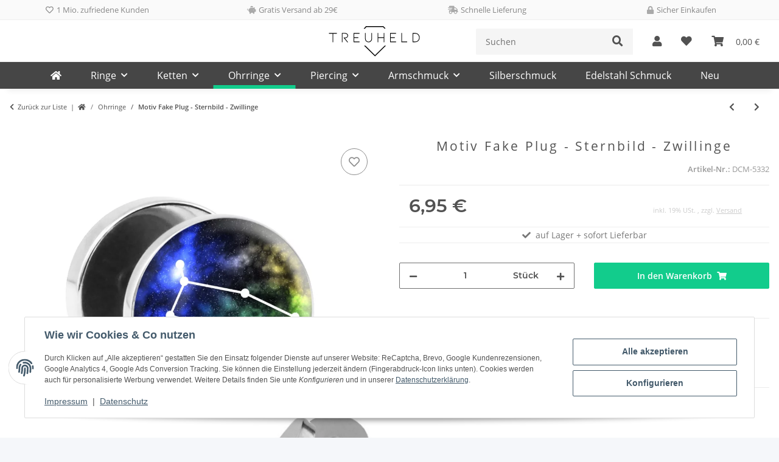

--- FILE ---
content_type: text/css
request_url: https://www.treuheld.com/templates/th552/themes/treuheld/th.css?v=5.5.2-001
body_size: 6781
content:
/* ALLGEMEIN */
/* CI-Hauptfarbe: #12CC8C */
#opc {display:none;}
h1, h2, h3 {font-family:"Open Sans",sans-serif; letter-spacing:.2rem; text-align:center;}
h2, h3 {letter-spacing:.1rem;}
h1 {font-size:1.8rem; font-size:clamp(1em, calc(1em + 1vw), 1.8em); text-transform:uppercase; overflow:hidden;}
h2 {font-size:1.5rem; font-size:clamp(0.9em, calc(0.9em + 1vw), 1.5em);}
h3 {font-size:1.2rem; font-size:clamp(0.85em, calc(0.85em + 1vw), 1.2em); margin:0; padding:2rem .5rem 1rem 0rem; text-align:left;}
h1::before, h1::after {background:#eee; content:""; display:inline-block; height:1px; position:relative; vertical-align:middle; width:50%;}
h1::before {right:1rem; margin-left:-50%;}
h1::after {left:1rem; margin-right:-50%;}
.breadcrumb-wrapper {border-color:#f5f5f5; border:0; margin-bottom:0.5rem;}
.breadcrumb-item {font-weight:normal; font-size:0.7rem;}
#content-wrapper:not(.has-fluid) {padding-top:0.5rem;}
.fa-star:before, .fa-star-half-alt:before {color:#ffc041;}
.btn-primary {color:#fff; box-shadow:none;}
.btn-primary:hover, .button:hover {background-color:#000; border-color:#ccc; color:#fff;}
.btn-outline-primary:hover {background-color:#eee; border-color:#000;}
#pushed-success .alert-success {background-color:#cee8d1;}
.modal-content .index-heading-wrapper, .modal-title {display:none !important;}
.clear {clear:both;} /* um "float" für Bilder o.ä. aufzuheben */


/* BUTTONS */
#th-button a {background:#12cc8c; display:inline-block; text-decoration:none !important; padding:0.5rem 1.5rem; color:#fff; text-align:center; font-size:1rem; line-height:1.5; font-weight:700;}
#th-button.gray a {background:#ccc; color:#333;}
#th-button a:hover {background-color:#000; color:#fff;}
#th-button a .svg-icon {position:relative; bottom:1px; margin:0 4px 0 0; fill:#fff; width:1rem;}
#th-button a:hover .svg-icon {color:#fff !important; fill:#12cc8c;}
#th-button a i {margin:0 0 0 4px;}


/* HEADER */
#header-top-bar {background:#FAFAFA; z-index:1022; border-bottom:1px solid #EFEFEF;}
#header-top-bar .container-fluid {padding:0;}
#header-top-bar .service {display:flex; flex-wrap:wrap; width:100%;}
#header-top-bar .service div {flex:0 0 25%; max-width:25%; text-align:center; line-height:2rem; font-size:0.8rem; color:#888;}
#header-top-bar .service i {margin-right:2px;}
#header-top-bar .service .fas {color:#aaa;}
#header-top-bar.header-top-bar2 {background:#fff; z-index:1021;}


/* HEADER ICONS (Warenkorb, Suche, etc.) */
.cart-icon-dropdown .dropdown-cart-items tr td {padding:.5rem; font-size:0.8rem;}
.cart-icon-dropdown .dropdown-cart-items tr:last-child td {border-bottom:0;}
.cart-icon-dropdown .dropdown-body:last-child, .dropdown-footer:last-child {background:#f5f5f5;}
#header-top-bar .search-wrapper .form-control {border-color:transparent; background:#f5f5f5 !important; box-shadow:none;}
#header-top-bar .search-wrapper .btn-secondary {border-color:transparent; background:#f5f5f5 !important; color:#525252; box-shadow:none;}
#header-top-bar .navbar {padding:0.7rem 1rem;}
/*.search-wrapper form:focus {background-color:#f00 !important; border:1px solid #f00;}
 { border:1px solid #f00;}*/
#search .tt-input:active, #search .tt-input:focus {background-color:#eee !important;/* border:1px solid #12cc8c;*/}
.cart-icon-dropdown-icon .fa-sup {color:#fff;}


/* WARENKORB */
.basket_wrapper .manufacturer {display:none;}
.basket_wrapper .sku {color:#bbb; font-size:.8rem;}
.cart-dropdown .cart-dropdown-empty {padding:1.5rem;}


/* CONSENT MANAGER (Datenschutz Einwillingungskram) */
#consent-manager p {font-size:0.75rem;}


/*MEGAMENU */
#th-mega {display:flex; flex-wrap:wrap; width:100%;}
#th-mega div {flex:0 0 calc(100%/6); max-width:calc(100%/6); padding:0 .5rem; margin:.5rem 0; white-space:normal;}
#th-mega div a {display:block; background:#fff; color:#666; font-size: .85rem; line-height:1.3rem; padding:.2rem .2rem .2rem .7rem; margin:0; border:1px solid transparent;}
#th-mega div p {font-weight:700; padding:.3rem 0 .3rem .7rem; margin:0.5rem 0 0; background:#eee; border:1px solid transparent; border-top:1px solid #ddd; color:#333;}
#th-mega div p a {background:transparent; padding:0; font-size:.9rem; color:#000;}
#th-mega div p a:hover {border-color:transparent;}
#th-mega div p.th-m-main:hover {border-color:#000;}


/* MOBILE MENU */
.navbar-toggler[aria-expanded="false"] .navbar-toggler-icon:before {transform: translateX(-50%) translateY(-0.45rem);}
.navbar-toggler[aria-expanded="false"] .navbar-toggler-icon:after {transform: translateX(-50%) translateY(0.45rem);}


/* ARTIKEL-ANSICHT */
#product-offer h1 {text-transform:none; font-size:1.5rem; font-size:clamp(1em, calc(1em + 1vw), 1.5em);}
#product-offer h1::before, .product-detail h1::after {height:0;}
#product-offer .price_wrapper {display:flex; flex-wrap:wrap; border-top:1px solid #ebebeb; padding:1rem; margin:0;}
#product-offer .price {flex:0 0 43%; max-width:43%; margin:0;}
#product-offer .price-note {flex:0 0 52%; max-width:52%; padding:.8rem 0 0 0; text-align:right;}
#product-offer .pricestarting {flex:0 0 5%; max-width:5%;}
#product-offer .vat_info, .product-detail .price_wrapper .vat_info a {color:#ccc; font-size:0.7rem;}
#product-offer .estimated-delivery {display:none;}
#product-offer .status-icon {width:10px;}
#product-offer span.status-icon {display:none;}
#product-offer .delivery-status .status {border:1px solid #eee; border-width:1px 0; padding:.1rem .2rem; width:100%; display:block; text-align:center;}
#product-offer .delivery-status .status-1 {color:#f39932;}
#product-offer .delivery-status .status-2 {color:#777;}
#product-offer .product-info ul.info-essential {margin:1rem 0;}
#product-offer .product-info ul.info-essential .product-sku {text-align:right; font-size:0.8rem; color:#999;}
#product-offer .product-info .stock-information.stock-information-p {margin-top:0; border:0; padding:0;}
#product-offer .product-info .shortdesc {margin:1rem 0 0; padding:1rem; border-top:1px solid #ebebeb;}
#product-offer .product-info .product-offer .row {margin-bottom:0;}
#product-offer .product-info .product-offer .variation-wrapper:first-Child {border-top:1px solid #ebebeb; padding:1rem 0 0;}
#product-offer .variations dt {font-weight:700; margin-bottom:5px;}
#product-offer #add-to-cart {margin:2rem 0;}
#product-offer .usp-icons {border:1px solid #ebebeb; border-width:1px 0 ; padding:1rem 0; display:flex; flex-wrap:wrap;}
#product-offer .usp-icons div {flex:0 0 calc(100%/4); max-width:calc(100%/4); text-align:center; color:#777;}
#product-offer .usp-icons img {max-width:34px; opacity:0.45; margin:0 0 5px;}
#product-offer .rating-wrapper {text-align:center;}
#pushed-success .img-fluid {max-width:150px;}
.#{$fa-css-prefix}-truck:before { content: fa-content($fa-var-check); }
.abmessung-svg {max-width:450px; min-width:100px; padding:1rem;}
#tab-description .desc img {max-width:450px; min-width:150px; padding:1rem;}
#tab-description .gpsr {font-size:0.7rem; text-align:right; list-style:none; display:block;}
#tab-description .gpsr img {max-width:35px; min-width:35px; padding:0;}
#tab-description table tr h3 {padding:1rem .5rem .7rem 0;}


/* ARTIKEL-ANSICHT - TAB */
.tab-navigation .tab-content {margin:0 0 1.5rem 0; border:1px solid #ddd; padding:1rem;}
.tab-navigation .nav-tabs {border:0;}
.tab-navigation .nav-item:not(:last-child) {margin:0 1px 0 0;}
.tab-navigation .nav-link {border:1px solid #eee; border-bottom:0; padding:0.5rem 2rem;}
.tab-navigation .nav-link.active {background-color:#fff; border-color:#ddd;}
.tab-navigation .nav-link::after {border:0;}
.tab-navigation .nav-link:hover, .tab-navigation .nav-link:focus {border-color:#ddd;}


/* ARTIKEL-ANSICHT - TAB - MOBILE */
#tabAccordion {margin-bottom:2rem;}
#tabAccordion .card {border:1px solid #eee;}
#tabAccordion .card .card-header {background:#f9f9f9;}


/* ARTIKEL-ANSICHT - VARIATION - SWATCHES BILDER */
/*.swatches-image, .swatches-image.active {border-width:2px; border-radius:10px;}*/
.swatches-image img {padding:2px;}
.variations .swatches .variation-badge {display:block; /*border-top:1px solid #eee;*/ font-size:0.7rem;}
.variations .text-success {color:#000 !important; border:1px solid #12cc8c; border-width:1px 0;}


/* KATEGORIE & ARTIKEL-ÜBERSICHT - BUTTONS */
.sub-categories a {text-decoration:none;}
.sub-categories a .katbutton {width:100%; display:block; line-height:1rem; font-size:.9rem; padding:0.5rem 0; background:#ddd; border-color:#ddd; font-weight:200; text-align:center;}
.sub-categories a:hover .katbutton {background:#12cc8c; border-color:#12cc8c; color:#000;}
.content-cats-small .sub-categories .subcategories-image {margin-bottom:0;}
.xtrabutton ul {margin:0 -1rem; list-style:none; padding:0; display:-webkit-flex; display:-ms-flex; display:flex; -webkit-flex-wrap:wrap; -ms-flex-wrap:wrap; flex-wrap:wrap;}
.xtrabutton li {flex:0 0 25%; max-width:25%; padding:0 1rem 1rem; display:-webkit-flex; display:-ms-flex; display:flex; -webkit-flex-wrap:wrap; -ms-flex-wrap:wrap; flex-wrap:wrap;}
.xtrabutton a {width:100%; color:#525252; background:#ddd; padding:0.3rem 0rem; text-align:center; text-decoration:none;}
.xtrabutton a:hover {background:#F8BF00;}
#size {border:1px solid #707070; border-radius:2px; margin:1rem 0 0;}
#size .opc-Accordion-collapse {padding:0.5rem 1.5rem;}
#size button {min-width:13rem;}
.button.gray {background:#ccc; color:#333; border-color:#ccc; font-weight:100;}
#product-list .productbox-title a {text-decoration:none;}
#result-wrapper .th-desc-top {border-bottom:1px solid #eee; color:#888; text-align:justify;}
#result-wrapper .th-img-top img {width:100%;}
#result-wrapper .productlist-page-nav-bottom, #result-wrapper .productlist-page-nav-top {margin:0 0 1rem; border-color:transparent;}
#result-wrapper .pagination .page-link {background:#eee; border:1px solid #fff;}
#result-wrapper .pagination .page-link:hover {border-color:#12cc8c;}
.page-item.active .page-link::after, .page-item.active .page-text::after {left:0; right:0;}
#result-wrapper .price_wrapper .pricestarting {color:#aaa;}



/* KATEGORIE & ARTIKEL-ÜBERSICHT - BILD & HOOVER */
.productbox.productbox-hover:hover .productbox-inner::before {left:-1.5rem; right:-1.5rem;}
#product-list {padding:0 1rem;}
#product-list .productbox-inner .col-12 {padding:0 0.1rem;}
#product-list .product-wrapper:not(:last-child) {margin-bottom:2rem;}
#product-list .product-wrapper .square-image .inner img {width:100%; filter:brightness(98%);}
#product-list .product-wrapper .square-image .inner img.second {filter:brightness(100%);}
#product-list .product-wrapper .productbox:hover .inner img {filter:brightness(100%);}
#product-list .productbox-show-variations .productbox-variations {padding:0 1rem !important;}


/* HERSTELLER & MARKEN (Max-Palmer Seite) */
.brand {display:flex; flex-wrap:wrap; background:#f7f7f7;}
.brand .brand_text {flex:0 0 75%; max-width:75%; padding:2rem; text-align:justify;}
.brand .brand_img {flex:0 0 25%; max-width:25%; text-align:right;}
.brand img {max-width:100%;}


/* TABELLEN */
table {width:100%; max-width:100%;}
table tr {border:1px solid #ddd; border-width:0 0 1px;}
table th {border-top:1px solid #ddd; background:#eee; color:#000;}
table th, table td {border-bottom:0px solid #ddd; padding:0.5rem 0 0.5rem 1rem;}
table td:first-child {max-width:300px;}
table tr:nth-child(2n) td {background:#f9f9f9;} /* "odd" oder "2n+1" = alle ungeraden Zeilen & "even" oder "2n" = alle gerade Zeilen */
/* TABELLE ARTIKEL-BESCHREIBUNG - wegen alter Farben in der Wawi */
#tab-description table {border:0 solid #fff !important; background-color:transparent !important; margin-bottom:0;}
#tab-description table tr {background-color:transparent !important;}
#tab-description table tr:first-child {border-top:1px solid #ddd;}
#tab-description table td {padding:0.5rem 1%; background:#f9f9f9 !important; color:#707070 !important; border:0;}
#tab-description tr:nth-child(2n) td {background:#fff !important;} /* "odd" oder "2n+1" = alle ungeraden Zeilen & "even" oder "2n" = alle gerade Zeilen */
#tab-description table font {color:#707070 !important;}
#tab-description table h2 {font-size:1.15rem; margin:0; color:#707070;}
#tab-description table table td, #tab-description table table tr {border:0 !important;}
#tablekontakt {width:100%; margin:2rem 0 4rem;}
#tablekontakt td {width:33.333333%; border:1px solid #666; background:#fafafa; padding:1.5rem;}


/* BLOG & NEWS */
.newsbox {background:#f6f6f6;}
.newsbox-body {padding:1rem;}
.newsbox-footer {padding:0 1rem;}
.blog-details {background:#fff; font-size:1.1rem; padding:0;}
/*.blog-details div {display:inline-block; width:100%;}*/
/*
.blog-details h1 {padding:1rem; color:#000;}
*/
.blog-details h2 {border-top:1px solid #ccc; margin:3.5rem 0 2rem; padding:2.5rem 0 0; color:#000;}
.blog-details h3 {font-size:1.2rem; margin:0; display:inline-block; text-decoration:underline 1px #ccc; color:#000;}

.blog-details .author-meta {text-align:left; padding-left:3rem;}
.blog-details #blog p {text-align:justify;}
.blog-details #blog p.mid {text-align:center;}
.blog-details #blog p.pic {float:left; margin:0 2rem 1rem 0;}
.blog-details #blog p.pic.right {float:right; margin:0 0 1rem 2rem;}
.blog-details #blog p.button a {color:#fff; text-decoration:none;}
.blog-details #blog img, iframe {max-width:100%;}
.blog-details #blog a {text-decoration:underline; font-weight:bold;}
/*.blog-details #blog div {padding:2.5rem 2rem;}*/
/*.blog-details #blog div:nth-child(2n+1) {background:#f9f9f9;}*/ /* "2nd" = alle ungeraden Zeilen & "2nd+1" = alle gerade Zeilen bzw. jeder erste oder zweite */

/* BLOG - NEU */
.blog-details h1 {font-size:37px; font-weight:700; color:#2d3436; text-transform:none; letter-spacing:normal; max-width:1000px; margin:0 auto; font-family: 'Inter', -apple-system, BlinkMacSystemFont, 'Segoe UI', Roboto, sans-serif;}
.blog-details h1:before, .blog-details h1:after {display:none;}
/* Schriftart */ #m {font-family: 'Inter', -apple-system, BlinkMacSystemFont, 'Segoe UI', Roboto, sans-serif;}
#m {max-width:1000px; margin:0 auto; color:#333; font-size:18px;}
#m .article-meta {font-size:15px; color:#666; margin-bottom:10px;}
#m .blog-head {border-bottom:2px solid #E6FAF2; padding-bottom:20px; margin-bottom:20px;}
#m .article-description {font-size:20px; font-weight:bold; color:#12CC8C;}
#m h2, #m h3, #m h4 {color:#222; letter-spacing:normal;}
#m h2:before, #blog h2:after {display:none;}
#m h2 {font-size:29px; line-height:38px; margin:40px 0 25px; padding:0 0 10px; border-bottom:3px solid #12CC8C; border-top:0; text-align:left; font-weight:500; clear:both;}
#m h3, #m h4 {clear:both; font-size:25px; line-height:35px; margin-top:20px; color:#2d3436; text-decoration:none;}
#m h3 {margin:25px 0 15px 0; padding:0 0 0 10px; border-left:4px solid #12CC8C;}
#m h4 {font-size:21px; line-height:31px;}
#m .box h3 {border-left:0; padding:0;}
#m table {margin:20px 0;}
#m table th {background-color:#12CC8C; color:#fff;}
#m table.t50 td {width:50%; vertical-align:top;}
#m .verzeichnis {background:#E6FAF2; padding:1px 30px 30px; border-left:5px solid #12CC8C; width:100%; margin:30px 0;}
#m .verzeichnis ul {list-style:none; margin:0; padding:0;}
#m .verzeichnis p {margin-bottom:10px;}
#m .verzeichnis p strong {font-size:20px;}
#m .verzeichnis a {color:#2d3436; text-decoration:none; font-weight:600; transition:all 0.3s ease; display:block; padding:10px 20px; margin:0 0 5px; border:1px solid #fff; background-color:#fff;}
#m .verzeichnis a:hover {background-color:#eee; border-color:#12CC8C; padding-left:15px; text-decoration:underline;}
#m img {max-width:100%;}
#m .pic {text-align:center;}
#m .references {font-size:12px; overflow:auto;}
#m .box {padding:25px; margin:20px 0; border-left-width:5px; border-left-style:solid;}
#m .box-highlight {border-color:#12CC8C; background-color:#E6FAF2;}
#m .box-info {border-color:#17a2b8; background-color:#e8f7fa;}
#m .box-warning {border-color:#ffc107; background-color:#fff8e1;}
#m .box-danger {border-color:#dc3545; background-color:#fbe9eb;}
#faq .faq-item {border-bottom:1px solid #12CC8C; margin-bottom:10px; overflow:hidden; background:#fff; box-shadow:0 4px 6px rgba(0, 0, 0, 0.1);}
#faq .faq-question {background:#f8f8f8; width:100%; border:none; padding:15px; font-weight:600; cursor:pointer; /*transition:all 0.3s ease; display:flex;*/ justify-content:space-between; align-items:center; font-size:20px;}
#faq .faq-question:hover {background:#e9ecef;}
#faq .faq-answer {padding:10px 20px 0; overflow:hidden; transition:max-height 0.3s ease, padding 0.3s ease; background:#fff;}
#faq :not(.navbar-toggler)[data-toggle="collapse"]::after {color:#12CC8C;}
div #faq {margin-bottom:50px;}
#m #th-button {text-align:center;}
#m #th-button a {font-size:20px;}
#m #th-button a .svg-icon {width:19px; bottom:3px;}
#m .product-listing {display:grid; grid-template-columns:repeat(auto-fit, minmax(200px, 1fr)); gap:20px; margin:40px 0;}
#m .product-item {border:1px solid #ddd; border-radius:10px; padding:15px; text-align:center;}
#m .product-item p {margin:0 0 13px;}
#m .product-item a {color:#12CC8C; text-decoration:none; font-weight:700; margin:0 0 13px; display:block;}
#m .product-item a.product-button {background-color:#12CC8C; color:#fff !important; padding:8px 16px; border-radius:5px; font-weight:700;}
#m .product-item:hover {border-color:#666;}


/* STARTSEITE */
.ths h1 {margin-top:1rem;}
.ths img {max-width:100%; width:100%;}
.ths0 p {letter-spacing:0.25rem; text-transform:uppercase; text-align:center; font-size:1.1rem;}
.ths1 {display:flex; flex-wrap:wrap; margin:1rem 0 0;}
.ths1 div {flex:0 0 25%; max-width:25%; padding:0; border:1px solid #fff; position:relative;}
.ths1 div a {padding:0; width:100%; color:#fff; text-transform:uppercase; text-decoration:none; font-size:1rem; line-height:1.5rem;}
.ths1 div a .sub-name {position:absolute; bottom:0; left:0; padding:0.5rem 6%; font-weight:300; text-align:left; background-color:rgba(0, 0, 0, 0.4);}
.ths1 div a:hover .sub-name {background-color:rgba(255, 255, 255, 0.4); color:#000;}

.ths3 img {margin-left:0 !important; width:100% !important;}
.ths4 {display:flex; flex-wrap:wrap; margin:3rem 0; text-align:center;}
.ths4 div {flex:0 0 20%; max-width:20%; border-right:1px solid #eee; padding:1rem 0;}
.ths4 div:nth-of-type(5n) {border:0;}
.ths4 div i {margin-right:0.5rem; font-size:1.1rem;}

.thsbox {display:flex; flex-wrap:wrap; margin:3rem 0; background:#fbfbfb;}
.thsbox div {flex:0 0 50%; max-width:50%;}
.thsbox div.thsbox-head {flex:0 0 100%; max-width:100%;}
.thsbox a {text-decoration:none;}
.thsbox h2 {margin:0; padding:0.5rem 1rem; background:#eee; color:#333;}
.thsbox h3 {padding:2rem .5rem 0 2rem;}
.thsbox-img img {max-width:100%; width:110%;}
.thsbox img {max-width:100%;}
.thsbox-txt {position:relative;}
.thsbox-txt p {margin:0; padding:1rem 2rem 0; text-align:justify;}
.thsbox-txt p.last {padding-bottom:2rem;}
.thsbox-txt p:last-child {padding-bottom:2rem;}
.thsbox-txt p a {text-decoration:underline;}
.thsbox-txt ul, .thsbox-txt ol {padding-left:3.5rem; margin:1rem 2rem 0 1rem; display:flow-root;}
.thsbox-txt ul:last-child, .thsbox-txt ol:last-child {margin-bottom:3rem;}
.thsbox-txt li {margin-bottom:0.3rem;}
.thsbox-txt ul li::marker {color:#999; font-size:120%;}
.thsbox-txt ol li::marker {color:#666; font-size:120%;}
.thsbox .button {/*padding:0.5rem 1rem; line-height:1.5rem; font-size:1rem; font-weight:700;*/ text-decoration:none;}
.thsbox-middle {flex:0 0 100% !important; max-width:100% !important;}


/* CHECKOUT */
.card {border:1px solid #eee;}
.card-gray {border:0;}
.card-gray, .card-products .card-header .btn, .card .card-header {background-color:#FAFAFA;}
.checkout-confirmation .card-products {border:1px solid #12CC8C;}
.card-products .card-header .btn {background:#eee;; padding:0.7rem 1rem;}
.is-checkout h1 {font-size:1.5rem; font-size:clamp(1em, calc(1em + 1vw), 1.5em);}
.is-checkout .h2 {font-size:min(8vw, 1.1rem); font-size:clamp(0.9em, calc(0.9em + 1vw), 1.1em);}
#complete-order-button {font-size:1rem;}
.checkout-steps {margin-bottom:2rem;}

#checkout .checkout-shipping-form-options .radio-w-100 .custom-control-inline {padding:.5rem 1rem .5rem 2rem; border:1px solid #ddd;}
#checkout #fieldset-payment div[role="group"] {width:100%;}
#checkout #fieldset-payment .checkout-payment-options {margin:auto;}
#checkout #fieldset-payment .custom-control-inline {width:100%;}
#checkout #fieldset-payment label.custom-control-label {width:100%;}
#checkout .checkout-payment-method {border:1px solid #ddd; padding:.5rem 1rem; margin-bottom:-1px;}
#checkout .checkout-items-item .checkout-items-item-image-wrapper img {max-width:120px;}
#checkout .checkout-payment-method .th-za-img img {max-width:60px; margin:0 10px 0 4px;}
#checkout .checkout-payment-method .th-za-img #za_ppc_paylater_name {display:none !important;}
#checkout .checkout-payment-method .th-za-img #za_ppc_paylater_img {min-width:125px;}
#checkout .checkout-items-item-main .manufacturer {display:none;}
#checkout .checkout-items-item-main .sku {color:#bbb;}
#checkout .title {margin-bottom:0.5rem;}


/* FOOTER */
.footerlinks {text-align:center; color:#abacac; background:linear-gradient(135deg,rgba(112,112,112,-0.75) 8.33%,rgba(255,255,255,0) 8.33%,rgba(255,255,255,0) 50%,rgba(112,112,112,.25) 50%,rgba(112,112,112,.25) 58.33%,rgba(255,255,255,0) 58.33%,rgba(255,255,255,0) 100%); background-color:#363636; background-size:5px 5px; padding:0.5rem; min-height:50px;}
.footerlinks a {text-decoration:none; color:#abacac; padding:.3rem; margin:0.1rem 0.3rem; display:inline-block;}

#footer {color:#abacac; background:linear-gradient(135deg,rgba(112,112,112,-0.75) 8.33%,rgba(255,255,255,0) 8.33%,rgba(255,255,255,0) 50%,rgba(112,112,112,.25) 50%,rgba(112,112,112,.25) 58.33%,rgba(255,255,255,0) 58.33%,rgba(255,255,255,0) 100%); background-color:#363636; background-size:5px 5px;}
#footer a {color:#abacac !important;}
#footer a .text-truncate {color:#fff !important;}
#footer a:not(.btn):not(.readmore-button):hover, #footer .active a:not(.btn):not(.readmore-button) {color:#fff;} 
#footer .productlist-filter-headline {color:#fff; font-size:1rem;}
#footer #copyright {background:#333;}
#footer .h2 {color:#fff;}
#footer hr {border-color:#aaa;}
#footer-boxes .pay-icons img {max-width:66px;}


/* HEADER INFO - Weihnachten etc. */
.head_info {background-color:#EEF2A7; padding:0.2rem 0;}
.head_info p {text-align:center; font-size:0.8rem; padding:0; margin:0;}
.is-checkout .head_info {display:none;}


/* UMBAU MATZE ARTIKELANSICHT */
.variations .js-slider-wrapper .js-slider-items {flex-wrap:wrap; overflow:initial;}
.variations .swatches-text {padding:1rem 0; position:relative; border:1px solid #ccc; border-radius:5px; font-size:1rem; font-weight:600;}
.variations .swatches-text.active {background:#12cc8c; border-color:#777; color:#fff;}
.variations .swatches-text .variation-badge {position:absolute; bottom:0; right:0; color:#aaa; padding:0 3px; font-size:0.7rem;}
.variations .swatches-text.active .variation-badge {display:none}
.variations .js-btn-slider-btns {display:none}





/* GRÖßEN - größer werdend */
@media (min-width: 350px) {
  #result-wrapper .col-lg-3 {flex:0 0 33.333333%; max-width:33.333333%; padding:0 0.2rem; margin:0;}
  #result-wrapper .col-lg-3 .d-md-flex {display:flex !important;}
}
@media (min-width: 576px) {
  #content-wrapper .container {max-width:100%;}
  #result-wrapper .col-lg-3 {flex:0 0 33.333333%; max-width:33.333333%;}
  #checkout .checkout-shipping-form-options .form-row .price-col {text-align:right;}
  #checkout .checkout-shipping-form-options .versandkosten {background:#12CC8C; padding:0.1rem 0.5rem;}
}
@media (min-width: 620px) {
  .right {float:right !important;}
  .left {float:left !important;}
  .thsbox-txt img.right {width:auto; margin-left:1rem;}
  .thsbox-txt img.left {width:auto; margin-right:1rem;}
}
@media (min-width: 768px) {
  #content-wrapper .container {max-width:100%;}
  .productlist-page-nav .productlist-item-info.productlist-item-border {border:0;}
  .productbox.productbox-hover:hover .productbox-ribbon.ribbon {left:-1rem;}
}
@media (min-width: 850px) {
  #result-wrapper .col-lg-3 {flex:0 0 25%; max-width:25%;}
}
@media (min-width: 992px) {
  #header-top-bar #shop-nav .nav-item .fas {font-size:1.1rem;}
  #header-top-bar .toggler-logo-wrapper {top:3px; position:relative; z-index:1;}
  header {background:#464646;}
  header .toggler-logo-wrapper {display:none;}
  header #shop-nav {display:none;}
  header nav.navbar {height:auto;}
  header #mainNavigation {height:auto;}
  header .navbar-nav>.nav-item>.nav-link {color:#fff; font-size:1rem; height:44px; line-height:44px; padding:0 1.5rem;}
  header .nav-scrollbar-inner {justify-content:center; padding:0;}
  #sidepanel_left.col-xl-3 {flex:0 0 25%; max-width:25%;}
  #content .col-xl-9 {flex:0 0 75%; max-width:75%;}
  #sidepanel_left .productlist-filter-headline {display:none !important;}
  #sidepanel_left .box span.nav-link {font-size:1rem;}
  #sidepanel_left .box span.nav-link.snippets-categories-nav-link-child {font-size:0.875rem;}
  #checkout .col-lg-9 {flex:0 0 100%; max-width:100%;}
  .s-checkout {display:none !important;}
  .is-checkout header, .is-checkout .navbar {height:2px;}
  .is-checkout #header-top-bar .navbar {padding-top:2rem;}
  #mainNavigation .dropdown-menu {background:#FAFAFA; margin:0;}
  #mainNavigation .dropdown-menu .dropdown-body {padding:.5rem 0;}
  #mainNavigation .dropdown-menu .container {padding:0;}
  #mainNavigation .dropdown-menu .lg-row-lg {margin:0;}
  #mainNavigation .dropdown-menu .col-xl-3 {flex:0 0 calc(100%/6); max-width:calc(100%/6); padding:0 .5rem; margin:.5rem 0; white-space:normal;}
  #mainNavigation .dropdown-menu .submenu-headline {font-weight:700; font-size:.9rem; padding:.3rem 0 .3rem .7rem; margin:0; background:#eee; border:1px solid transparent; border-top:1px solid #ddd; color:#333;}
  #mainNavigation .dropdown-menu li a {display:block; background:#fff; color:#666; font-size:.85rem; line-height:1.3rem; padding:.2rem .2rem .2rem .7rem; margin:0; border:1px solid transparent;}
  #mainNavigation .dropdown-menu .submenu-headline:hover, #mainNavigation .dropdown-menu li a:hover {border-color:#333;}
  .js-slider-wrapper .swatches.js-slider-items .js-slider-item {width:calc(100%/6); min-width:calc(100%/6);}
  #th-mega div a:hover {border-color:#333;}
  #product-offer .variation-wrapper .dropdown.show {z-index:1022;} /* beim Artikel-Variations-Dropdown waren die Variationen teilweise verdeckt, wenn viele Variationen zum auswählen da waren */
}
@media (min-width: 1250px) {
  #header-top-bar .toggler-logo-wrapper {left:41%;}
  .js-slider-wrapper .swatches.js-slider-items .js-slider-item {width:calc(100%/8); min-width:calc(100%/8);}
}
@media (min-width: 1300px) {
  #sidepanel_left.col-xl-3 {flex:0 0 20%; max-width:20%;}
  #content .col-xl-9 {flex:0 0 80%; max-width:80%;}
  #result-wrapper .col-lg-3 {flex:0 0 20%; max-width:20%;}
  .is-checkout #content-wrapper .container, .is-checkout #mainNavigation .container {max-width:1250px;}
}
@media (min-width: 1450px) {
  #content-wrapper .container, #mainNavigation .container {max-width:1400px;}
}




/* GRÖßEN - kleiner werdend */
@media (max-width: 991px) {
  header {border-bottom:1px solid #ddd;}
  header .nav-mobile-header {background:#464646; color:#fff;}
  header .nav-mobile-header a {color:#fff !important;}
  header .navbar-toggler {color:#fff;}
  header .navbar-toggler.collapsed {color:#333;}
  header .navbar-nav li hr, header .nav-mobile-header .nav-mobile-header-hr {border-color:transparent;}
  header .navbar-nav .nav-item {border-bottom:1px solid #ccc;}
  header .navbar-nav .nav-item .nav-mobile-heading {text-align:center;}
  .navbar-toggler .navbar-toggler-icon {width:1.7rem; height:0.2rem;}
  .ths1 div {flex:0 0 50%; max-width:50%;}
  .product-detail #image_wrapper, .product-detail #image_wrapper #gallery {margin-bottom:1rem;}
  .xtrabutton ul {margin:0 -0.3rem}
  .xtrabutton li {padding:0.3rem;}
  .xtrabutton .s10 li {padding:0.3rem 0.3rem;}
  #size .opc-Accordion-collapse {padding:0.5rem;}
  #th-mega div {flex:0 0 100%; max-width:100%; padding:0; margin:-1px 0 0;}
  #th-mega div a {padding:.5rem 0 .5rem 1.3rem; border-top:1px solid #ddd;}
  #th-mega div p {margin:0; padding:.5rem 0 .5rem .7rem;}
  #th-mega div p a {border:0;}
}
@media (max-width: 767px) {
  #content-wrapper .container {padding:0 0.5rem;}
  .ths4 div {flex:0 0 50%; max-width:50%; padding:0 0 1rem; border-bottom:1px solid #eee;}
  .ths4 div.no {flex:0 0 33.333333%; max-width:33.333333%; border-bottom:0; padding:1rem 0 0;}
  .ths4 div:nth-of-type(2) {border-right:0;}
  h1 {letter-spacing:0.15rem;}
  .ths0 p {font-size:1rem;}
  .brand .brand_text {flex:0 0 50%; max-width:50%;}
  .brand .brand_img {flex:0 0 50%; max-width:50%;}
  .head_info p {font-size:0.7rem;}
  .blog-details #blog p.pic {float:none !important; text-align:center; margin:1rem 0;}
  #result-wrapper .th-desc-top {font-size:.8rem;}
}
@media (max-width: 679px) {
  .thsbox div {flex:0 0 100%; max-width:100%;}
  .thsbox-txt .button {width:100%; text-align:center;}
  .thsbox-img {order:10;}
  .thsbox-txt {order:20;}
  .brand .brand_text {flex:0 0 100%; max-width:100%; padding:1rem 1rem 0;}
  .brand .brand_img {flex:0 0 100%; max-width:100%; text-align:center;}
}
@media (max-width: 575px) {
  #content-wrapper .container {max-width:100%;}
  h1 {/*font-size:1.5rem;*/ letter-spacing:0.1rem;}
/*
  h2 {font-size:1.3rem;}
  h3 {font-size:1.1rem;}
*/
  #result-wrapper .title {margin:0;}
}
@media (max-width: 520px) {
  #tab-description .card-body {padding:0.5rem;}
  #tab-description .desc img {max-width:100%;}	
  #tablekontakt td {width:100%; max-width:100% !important; margin:-1px 0  0; display:block;}
}
@media (max-width: 450px) {
  .ths1 div a .sub-name {font-size:0.85rem;}
  .ths4 div,.ths4 div.no {flex:0 0 100%; max-width:100%; border:0; border-bottom:1px solid #eee; padding:1rem 0;}
  .ths4 div.no1 {border-top:1px solid #eee;}
  .ths4 div br {display:none;}
  h1 {/*font-size:1.35rem;*/ letter-spacing:unset;}
  .ths0 p {font-size:.9rem;}
  .ths4, .thsbox {margin:2rem 0;}
  .js-slider-wrapper .swatches.js-slider-items .js-slider-item {width:calc(100%/4); min-width:calc(100%/4);}
  .variations .swatches-text {font-size:.9rem;}
  .variations .swatches-text .variation-badge {font-size:.6rem;}
}
@media (max-width: 400px) {
  #tab-description table td {display:block; border-width:1px 0 0;}
  #tab-description .desc img {padding:.3rem;}
  #tab-description table td:first-child {max-width:unset;}
}
@media (max-width: 349px) {
  #result-wrapper .col-lg-3 {flex:0 0 100%; max-width:100%;}
}